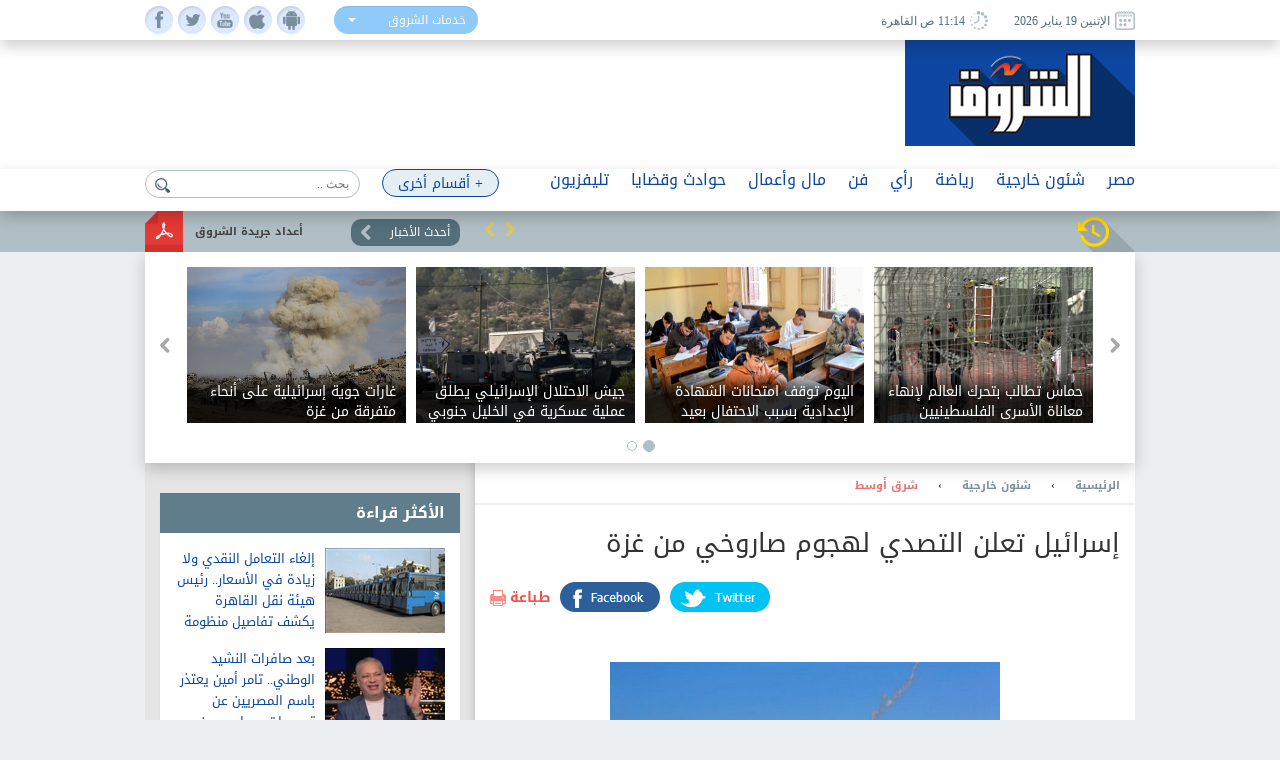

--- FILE ---
content_type: text/html; charset=utf-8
request_url: https://www.shorouknews.com/news/view.aspx?cdate=01122023&id=141a85b1-caaf-4bde-9c6b-0c5bab9c9b29
body_size: 18792
content:


<!DOCTYPE html PUBLIC "-//W3C//DTD XHTML 1.0 Transitional//EN" "http://www.w3.org/TR/xhtml1/DTD/xhtml1-transitional.dtd">
<html xmlns="http://www.w3.org/1999/xhtml" xml:lang="ar-eg" lang="ar-eg">
<head id="Head1"><link id="MetaUrl_Canonical" rel="canonical" href="https://www.shorouknews.com/news/view.aspx?cdate=01122023&amp;id=141a85b1-caaf-4bde-9c6b-0c5bab9c9b29" /><meta content="text/html; charset=utf-8" />

    
    <script async src="https://pagead2.googlesyndication.com/pagead/js/adsbygoogle.js?client=ca-pub-1174047515069954"
     crossorigin="anonymous"></script>

    <script async src="https://pagead2.googlesyndication.com/pagead/js/adsbygoogle.js?client=ca-pub-7072246965452303"
     crossorigin="anonymous"></script>
    


<script type='text/javascript'>
    var googletag = googletag || {};
    googletag.cmd = googletag.cmd || [];
    (function () {
        var gads = document.createElement('script');
        gads.async = true;
        gads.type = 'text/javascript';
        var useSSL = 'https:' == document.location.protocol;
        gads.src = (useSSL ? 'https:' : 'http:') +
          '//www.googletagservices.com/tag/js/gpt.js';
        var node = document.getElementsByTagName('script')[0];
        node.parentNode.insertBefore(gads, node);
    })();
    </script>

    <script type='text/javascript'>
        var popupSlot, popupSlot_Home;
        googletag.cmd.push(function () {

            //Managed by Clip
            googletag.defineSlot('/12740106/Home_Right_Wide_Skyscraper_160x600', [160, 600], 'div-gpt-ad-1451389957496-0').addService(googletag.pubads());
            googletag.defineSlot('/12740106/Home_Left_Wide_Skyscraper_160x600', [160, 600], 'div-gpt-ad-1451389957496-1').addService(googletag.pubads());
            googletag.defineSlot('/12740106/Home_Leaderboard_Top_728x90', [728, 90], 'div-gpt-ad-1451389957496-2').addService(googletag.pubads());
            googletag.defineSlot('/12740106/Home_Inline_Rectangle_300x250', [300, 250], 'div-gpt-ad-1451389957496-3').addService(googletag.pubads());
            googletag.defineSlot('/12740106/Home_bottom_custom_570x300', [570, 300], 'div-gpt-ad-1451389957496-4').addService(googletag.pubads());
            googletag.defineSlot('/12740106/Home_2nd_Inline_Rectangle_300x250', [300, 250], 'div-gpt-ad-1451389957496-5').addService(googletag.pubads());
            googletag.defineSlot('/12740106/All_Sections_Inline_Rectangle_300x250', [300, 250], 'div-gpt-ad-1451405396578-2').addService(googletag.pubads());
            googletag.defineSlot('/12740106/All_Sections_2nd_Inline_Rectangle_300x250', [300, 250], 'div-gpt-ad-1451405396578-0').addService(googletag.pubads());
            googletag.defineSlot('/12740106/All_Sections_Leaderboard_Top_728x90', [728, 90], 'div-gpt-ad-1451405396578-3').addService(googletag.pubads());
            googletag.defineSlot('/12740106/All_Sections_Left_Wide_Skyscraper_160x600', [160, 600], 'div-gpt-ad-1451405396578-4').addService(googletag.pubads());
            googletag.defineSlot('/12740106/All_Sections_Right_Wide_Skyscraper_160x600', [160, 600], 'div-gpt-ad-1451405396578-5').addService(googletag.pubads());
            googletag.defineSlot('/12740106/Shorouknews_Innernews_300x600', [300, 600], 'div-gpt-ad-1470315169849-0').addService(googletag.pubads());
            googletag.defineSlot('/12740106/Shorouknews_MultiSize', [[468, 60], [320, 100], [320, 50], [600, 90]], 'div-gpt-ad-1521454979168-0').addService(googletag.pubads());

            popupSlot_Home = googletag.defineSlot('/12740106/Home_Popup_780x400', [780, 400], 'div-gpt-ad-1451998315035-1').addService(googletag.pubads());
            popupSlot = googletag.defineSlot('/12740106/All_Sections_Popup_780x400', [780, 400], 'div-gpt-ad-1451998315035-0').addService(googletag.pubads());

            //googletag.pubads().enableSingleRequest();
            googletag.pubads().collapseEmptyDivs();

            googletag.pubads().addEventListener('slotRenderEnded', function (event) { slotRenderEnded(event); });

            googletag.enableServices();
        });


    </script>


<!-- Facebook Pixel Code -->
<script>
!function(f,b,e,v,n,t,s)
{if(f.fbq)return;n=f.fbq=function(){n.callMethod?
n.callMethod.apply(n,arguments):n.queue.push(arguments)};
if(!f._fbq)f._fbq=n;n.push=n;n.loaded=!0;n.version='2.0';
n.queue=[];t=b.createElement(e);t.async=!0;
t.src=v;s=b.getElementsByTagName(e)[0];
s.parentNode.insertBefore(t,s)}(window,document,'script',
'https://connect.facebook.net/en_US/fbevents.js');
 fbq('init', '2392364917476331'); 
fbq('track', 'PageView');
</script>
<noscript>
 <img height="1" width="1" src="https://www.facebook.com/tr?id=2392364917476331&ev=PageView&noscript=1"/>
</noscript>
<!-- End Facebook Pixel Code -->

    <title>
	
        إسرائيل تعلن التصدي لهجوم صاروخي من غزة - 
        بوابة الشروق
</title><meta property="fb:pages" content="91753888816" />
    <script src='/_Scripts/_JavaScript/ServiceManager-2.0.js' type="text/javascript"></script>
    <script src='/_Scripts/_JavaScript/jquery.min.js' type="text/javascript"></script>
    <script src='/_Scripts/_JavaScript/bootstrap.min.js' type="text/javascript"></script>
    <script src='/_Scripts/_JavaScript/jquery.hoverImageEnlarge.js' type="text/javascript"></script>
    <script src='/_Scripts/_JavaScript/superfish.js' type="text/javascript"></script>
    <script src="https://cdn.speakol.com/widget/js/speakol-widget-v2.js"></script>
    <script type="text/javascript">
        $(document.body).on('click', '.dropdown-menu li', function (event) {

            var $target = $(event.currentTarget);

            $target.closest('.btn-group')
                .find('[data-bind="label"]').text($target.text())
                .end()
                .children('.dropdown-toggle').dropdown('toggle');

            return false;

        });
    </script>
    <script type="text/javascript">
        (function ($) { //create closure so we can safely use $ as alias for jQuery
            $(document).ready(function () {
                // initialise plugin
                var example = $('#example').superfish({
                    //add options here if required
                });
                // buttons to demonstrate Superfish's public methods
                $('.destroy').on('click', function () {
                    example.superfish('destroy');
                });
                $('.init').on('click', function () {
                    example.superfish();
                });
                $('.open').on('click', function () {
                    example.children('li:first').superfish('show');
                });
                $('.close').on('click', function () {
                    example.children('li:first').superfish('hide');
                });
            });
        })(jQuery);
    </script>
    <meta id="Head_MetaFBCover" property="og:image" content="https://www.shorouknews.com/uploadedimages/Other/original/F190504ARK0003-640x400-635x357-1.jpg"></meta>
    <meta property="og:image:width" content="390" />
    <meta property="og:image:height" content="275" />
    <meta property="fb:app_id" content="300970513306659" />
   
    


    <script type="text/javascript">
        var _sf_startpt = (new Date()).getTime()
    </script>
    
    <div id="fb-root"></div>
    <script>(function (d, s, id) {
                var js, fjs = d.getElementsByTagName(s)[0];
                if (d.getElementById(id)) return;
                js = d.createElement(s); js.id = id;
                js.src = "//connect.facebook.net/ar_AR/sdk.js#xfbml=1&version=v2.6&appId=300970513306659";
                fjs.parentNode.insertBefore(js, fjs);
            }(document, 'script', 'facebook-jssdk'));
    </script>
    
    
    <script src="../_Scripts/_JavaScript/jquery.jcarousel.min.js"></script>
    <script src="../_Scripts/_JavaScript/jcarousel.connected-carousels.js"></script>
    <script src="../_Scripts/_JavaScript/jquery.fancybox.js?x=3"></script>


    <script type="application/ld+json">
    {
      "@context": "https://schema.org",
      "@type": "NewsArticle",
      "headline": 'إسرائيل تعلن التصدي لهجوم صاروخي من غزة',
      "image": [
        'https://www.shorouknews.com/uploadedimages/Other/original/F190504ARK0003-640x400-635x357-1.jpg'
       ],
      "datePublished": '2023-12-01T10:16:22.3000000' ,
      "dateModified": '2023-12-01T10:16:22.3000000',
      "author": [{
          "@type": "Organization",
          "name": 'شرق أوسط',
          "url": 'https://www.shorouknews.com/Politics/arab'
        },
        {
          "@type": "Organization",
          "name": 'شئون خارجية',
          "url": 'https://www.shorouknews.com/Politics'
                 }]
    }
    </script>

    <script type="text/javascript">
        $(document).ready(function () {
            /*
			 *  Simple image gallery. Uses default settings
			 */

            $('.fancybox').fancybox();

            /*
			 *  Different effects
			 */

            // Change title type, overlay closing speed
            $(".fancybox-effects-a").fancybox({
                helpers: {
                    title: {
                        type: 'outside'
                    },
                    overlay: {
                        speedOut: 0
                    }
                }
            });

            // Disable opening and closing animations, change title type
            $(".fancybox-effects-b").fancybox({
                openEffect: 'none',
                closeEffect: 'none',

                helpers: {
                    title: {
                        type: 'over'
                    }
                }
            });

            // Set custom style, close if clicked, change title type and overlay color
            $(".fancybox-effects-c").fancybox({
                wrapCSS: 'fancybox-custom',
                closeClick: true,

                openEffect: 'none',

                helpers: {
                    title: {
                        type: 'inside'
                    },
                    overlay: {
                        css: {
                            'background': 'rgba(238,238,238,0.85)'
                        }
                    }
                }
            });

            // Remove padding, set opening and closing animations, close if clicked and disable overlay
            $(".fancybox-effects-d").fancybox({
                padding: 0,

                openEffect: 'elastic',
                openSpeed: 150,

                closeEffect: 'elastic',
                closeSpeed: 150,

                closeClick: true,

                helpers: {
                    overlay: null
                }
            });

            /*
			 *  Button helper. Disable animations, hide close button, change title type and content
			 */

            $('.fancybox-buttons').fancybox({
                openEffect: 'none',
                closeEffect: 'none',

                prevEffect: 'none',
                nextEffect: 'none',

                closeBtn: false,

                helpers: {
                    title: {
                        type: 'inside'
                    },
                    buttons: {}
                },

                afterLoad: function () {
                    this.title = 'Image ' + (this.index + 1) + ' of ' + this.group.length + (this.title ? ' - ' + this.title : '');
                }
            });


            /*
			 *  Thumbnail helper. Disable animations, hide close button, arrows and slide to next gallery item if clicked
			 */

            $('.fancybox-thumbs').fancybox({
                prevEffect: 'none',
                nextEffect: 'none',

                closeBtn: false,
                arrows: false,
                nextClick: true,

                helpers: {
                    thumbs: {
                        width: 50,
                        height: 50
                    }
                }
            });

            /*
			 *  Media helper. Group items, disable animations, hide arrows, enable media and button helpers.
			*/
            $('.fancybox-media')
                .attr('rel', 'media-gallery')
                .fancybox({
                    openEffect: 'none',
                    closeEffect: 'none',
                    prevEffect: 'none',
                    nextEffect: 'none',

                    arrows: false,
                    helpers: {
                        media: {},
                        buttons: {}
                    }
                });

            /*
			 *  Open manually
			 */

            $("#fancybox-manual-a").click(function () {
                $.fancybox.open('1_b.jpg');
            });

            $("#fancybox-manual-b").click(function () {
                $.fancybox.open({
                    href: 'iframe.html',
                    type: 'iframe',
                    padding: 5
                });
            });

            $("#fancybox-manual-c").click(function () {
                $.fancybox.open([
                    {
                        href: '1_b.jpg',
                        title: 'My title'
                    }, {
                        href: '2_b.jpg',
                        title: '2nd title'
                    }, {
                        href: '3_b.jpg'
                    }
                ], {
                        helpers: {
                            thumbs: {
                                width: 75,
                                height: 50
                            }
                        }
                    });
            });


        });
    </script>
    <style type="text/css">
        .fancybox-custom .fancybox-skin {
            box-shadow: 0 0 50px #222;
        }
    </style>

<meta name="keyWords" /><meta name="description" content="أعلنت إسرائيل، صباح الجمعة، إنها تصدت لهجوم من قطاع غزة، وذلك قبل فترة قصيرة من انتهاء الموعد النهائي لهدنة في غزة.
" /><link href="../App_Themes/Site_Blue/bootstrap.css" type="text/css" rel="stylesheet" /><link href="../App_Themes/Site_Blue/Font/droidarabickufi.css" type="text/css" rel="stylesheet" /><link href="../App_Themes/Site_Blue/main25.css" type="text/css" rel="stylesheet" /><link href="../App_Themes/Site_Blue/reset.css" type="text/css" rel="stylesheet" /></head>
<body>
    <form method="post" action="./view.aspx?cdate=01122023&amp;id=141a85b1-caaf-4bde-9c6b-0c5bab9c9b29" id="form1">
<div class="aspNetHidden">
<input type="hidden" name="__VIEWSTATE" id="__VIEWSTATE" value="Xvht/efRZAp17ni93GsmhYBbGnw1U402QtOYDEZljHnmOsg5QNABPA7E98epv+oI7vILMFfAEv+OmtW+dUqhjalGh9Zqo6Be7BLgXpKShOI=" />
</div>

<div class="aspNetHidden">

	<input type="hidden" name="__VIEWSTATEGENERATOR" id="__VIEWSTATEGENERATOR" value="B69F4D26" />
	<input type="hidden" name="__EVENTTARGET" id="__EVENTTARGET" value="" />
	<input type="hidden" name="__EVENTARGUMENT" id="__EVENTARGUMENT" value="" />
	<input type="hidden" name="__EVENTVALIDATION" id="__EVENTVALIDATION" value="lULnnqJ2uZ3fVvoSK72v1O0UHqOM4UGeXV4B3Se67UAlJFsl0MZchMV1vdpMcjWDXex3ByA1CFD+hg6B+7EvU4jWcRDtNGwsfKvxK4NSDHIPRAn3g3+WzSc5odsDUDVWg9OlUtryuXFnxD9xQGZYOlObOhbo+KHcp6xFAkOtjh4Pxx/Zr1GwR5/VB/mO0xHfIoFy4iLdhsFA8bj2PyuuDA==" />
</div>
    <!-- Start Alexa Certify Javascript -->
    <script type="text/javascript" src="https://d31qbv1cthcecs.cloudfront.net/atrk.js"></script>
    <script type="text/javascript">
        _atrk_opts = { atrk_acct: "RaMVf1a8n5000a", domain: "shorouknews.com" }; atrk();
    </script>
    <noscript>
        <img src="https://d5nxst8fruw4z.cloudfront.net/atrk.gif?account=RaMVf1a8n5000a" style="display: none"
            height="1" width="1" alt="" />
    </noscript>
    <!-- End Alexa Certify Javascript -->
    

    <!-- HEADER -->
    <header>

	    <div class="top">
		    <div class="wrapper">
			    <div class="socialIcons">
				    <ul>
					    <li><a class="fb" href="https://www.facebook.com/shorouknews" target="_blank"> </a></li>
					    <li><a class="tw" href="https://twitter.com/#!/shorouk_news" target="_blank"> </a></li>
					    <li><a class="yt" href="https://www.youtube.com/channel/UCGONWo6kCXGwtyA8SHrHIAw" target="_blank"> </a></li>
                        <li><a class="ios" href="https://itunes.apple.com/us/app/%D8%A7%D9%84%D8%B4%D8%B1%D9%88%D9%82/id1458481490" target="_blank"> </a></li>
                        <li><a class="android" href="https://play.google.com/store/apps/details?id=com.priland.shorouknews" target="_blank"> </a></li>
				    </ul>
			    </div>
			    <div class="servSelect">
				    <div class="btn-group btn-input clearfix">
					    <button type="button" class="dropdown-toggle form-control" data-toggle="dropdown">
						    <span data-bind="label">خدمات الشروق</span> <span class="caret"></span>
					    </button>
					    <ul class="dropdown-menu" role="menu">
                            <li><a href="../currency">أسعار العملات</a></li>
                         
						    <li><a href="../prayertimes">مواقيت الصلاة</a></li>
                            <li><a href="../rss">تلقيمات RSS</a></li>
                            <li><a href="../apps">خدمات الموبايل</a></li>
					    </ul>
				    </div>
			    </div>
                
			    <div class="dateArea">
				    <span>
					    <i><img src="../app_themes/images/date-ico.jpg" alt="" /></i>
					    الإثنين 19 يناير 2026
				    </span>
				    <span>
					    <i><img src="../app_themes/images/clock-ico.jpg" alt="" /></i>
					     11:14 ص  القاهرة</span>
				    
			    </div>
		    </div>
	    </div>
	
	    <div class="middleHeader">
		    <div class="wrapper">
			    <div class="logo">
				    <a href="../">
					    <img src="../app_themes/images/logo.jpg" alt="بوابة الشروق" />
				    </a>
			    </div>
			    <div id="Body_DivAd" class="ad">
                     
<!-- /12740106/All_Sections_Leaderboard_Top_728x90 -->
<div id='div-gpt-ad-1451405396578-3' style='height: 90px; width: 728px;'>
    <script type='text/javascript'>
        googletag.cmd.push(function () { googletag.display('div-gpt-ad-1451405396578-3'); });
    </script>
</div>

			    </div>
			    <div class="clear"></div>
               
		    </div>
	    </div>

        <!-- RAMADAN -->
        <div class="blank">
        </div>
        <!-- RAMADAN -->
         
        <div class="navArea">
		
		    <nav>

			    <ul class="navFirstul">

				    <li class="search">
				     
<script type="text/javascript">
    function clickButton(e, buttonid) {
        //    debugger;
        var bt = document.getElementById(buttonid);
        if (typeof (bt) == 'object') {
            if (navigator.appName.indexOf("Netscape") > -1) {
                if (e.keyCode == 13) {
                    if (bt && typeof (bt.click) == 'undefined') {
                        bt.click = addClickFunction1(bt);
                    }
                }
            }
            if (navigator.appName.indexOf("Microsoft Internet Explorer") > -1) {
                if (event.keyCode == 13) {
                    bt.click();
                    return false;
                }
            }
        }
    }

    function addClickFunction1(bt) {
        //    debugger;
        var result = true;
        if (bt.onclick) result = bt.onclick();
        if (typeof (result) == 'undefined' || result) {
            eval(bt.href);
        }
    }
  
  

</script>
<div id="Body_SearchControl1_Panel1" onkeypress="javascript:return WebForm_FireDefaultButton(event, &#39;Body_SearchControl1_lbtn_Search&#39;)">
	
<div class="search">
    <input type="submit" name="ctl00$ctl00$Body$SearchControl1$lbtn_Search" value="" id="Body_SearchControl1_lbtn_Search" class="searchBtn btn btn-default" aria-label="Left Align" />
    <input name="ctl00$ctl00$Body$SearchControl1$TextBox1" type="text" id="Body_SearchControl1_TextBox1" class="searchBox glyphicon glyphicon-search" placeholder="بحث .." onkeypress="javascript:return clickButton(event,&#39;Body_SearchControl1_lbtn_Search&#39;);" />
    </div>

</div>

				    </li>



          
                



                   <li class="moreNavItem">

                        <ul class="sf-menu" id="example">
                                <li class="moreDropDown">
					                <a class="moreDropDownBtn" href="#" >+ أقسام أخرى</a>

					    <ul>
                             
                                    <li>
								        <a href='/local'>محافظات</a>
                                        
							        </li>
                                 
                                    <li>
								        <a href='/ladies'>مرأة</a>
                                        
							        </li>
                                 
                                    <li>
								        <a href='/variety'>منوعات</a>
                                        <ul id="Body_RptrOtherSections_UlMenu_2">
                                            
                                                       <li><a href='/variety/Internet-Comm'>تكنولوجيا</a></li>
                                                
                                                       <li><a href='/variety/sciences'>علوم</a></li>
                                                
                                                       <li><a href='/variety/Youth-Edu'>شباب وتعليم</a></li>
                                                
                                                       <li><a href='/variety/RostomSt'>9 شارع رستم</a></li>
                                                
                                                       <li><a href='/variety/health'>صحة</a></li>
                                                
                                        </ul>
							        </li>
                                 
                                    <li>
								        <a href='/universities'>جامعات</a>
                                        
							        </li>
                                 
                                    <li>
								        <a href='/people-life'>ألوان الحياة</a>
                                        <ul id="Body_RptrOtherSections_UlMenu_4">
                                            
                                                       <li><a href='/people-life/animals'>حيوانات أليفة</a></li>
                                                
                                                       <li><a href='/people-life/trips'>سفرية وخروجة</a></li>
                                                
                                                       <li><a href='/people-life/history'>تاريخ</a></li>
                                                
                                        </ul>
							        </li>
                                 
                                    <li>
								        <a href='/auto'>سيارات</a>
                                        
							        </li>
                                 
                                    <li>
								        <a href='/Culture'>ثقافة</a>
                                        
							        </li>
                                 
					
                            
                            <li><a href="../galleries" id="Body_A3">صور </a></li>
                            <li><a href="../caricature" id="Body_A4">كاريكاتير </a></li>
                            <li><a href="https://eg.waseet.shorouknews.com/ar/site/cairo/index" id="Body_A2" target="_blank">الوسيط</a></li>
                                       
					    </ul>

    </li>
    </ul>

				    </li>











                    
                                  <li class="dropdown">
                                  	    <a href='/egypt' class="dropdown-toggle disabled" data-toggle="dropdown" role="button" aria-expanded="false">مصر</a>
                                 
                                    	    <ul id="Body_RptrSections_UlMenu_0" class="dropdown-menu" role="menu">
                                                <hr>
                                         <li class="dropDown-innerWithli">
                                              <ul class="dropDown-innerWithColor">

                                                 
                                                  <li class="thumbs">
                                                      <div class="subTop">
                                                             
											                        <a href="/news/view.aspx?cdate=19012026&id=6cf36309-ed83-4b32-bbc2-3e8c8472efb6">
											                         <img id="Body_RptrSections_RptrLatestNews_0_imgNews_0" src="https://www.shorouknews.com/uploadedimages/Other/original/7af51aa5-5398-43ab-8251-5aecac3544bb.jpg" />
												                        <span>انقطاع الكهرباء خلال مؤتمر الشئون الإسلامية.. ووزير الأوقاف يردد النشيد الوطني والحضور يتفاعل</span>
											                        </a>
                                                                
											                        <a href="/news/view.aspx?cdate=19012026&id=e97edb83-e791-4d48-834b-43fc448f3b74">
											                         <img id="Body_RptrSections_RptrLatestNews_0_imgNews_1" src="https://www.shorouknews.com/uploadedimages/Other/original/83698639398739.JPG" />
												                        <span>انطلاق فعاليات المؤتمر الدولي السادس والثلاثين للمجلس الأعلى للشئون الإسلامية</span>
											                        </a>
                                                                
											                        <a href="/news/view.aspx?cdate=19012026&id=a4310cfd-28b7-42a4-9516-c8b6fbda6ace">
											                         <img id="Body_RptrSections_RptrLatestNews_0_imgNews_2" src="https://www.shorouknews.com/uploadedimages/Other/original/b149bee1-8717-4917-ace5-2ba90f8ca581.jpg" />
												                        <span>وزيرة التنمية المحلية: مرور ميداني للجنة الحوكمة والمحال العامة بالوزارة على أحياء ومراكز 3 محافظات</span>
											                        </a>
                                                                
											                        <a href="/news/view.aspx?cdate=19012026&id=e9eda91a-f96f-47aa-8d6e-1011e3fa5459">
											                         <img id="Body_RptrSections_RptrLatestNews_0_imgNews_3" src="https://www.shorouknews.com/uploadedimages/Other/original/%d8%a7%d9%84%d9%88%d8%b7%d9%86%d9%8a%d8%a9%20%d9%84%d9%84%d8%a5%d8%b9%d9%84%d8%a7%d9%851111111111.jpg" />
												                        <span>التنظيم والإدارة والوطنية للإعلام يبحثان التكامل المؤسسي وتطوير آليات العمل</span>
											                        </a>
                                                                
                                                          <div class="clear"></div>
                                                          </div>
                                                      
                                                      </li>
                                                </ul>
                                            </li>
                                        </ul>
                                    </li>
                                
                                  <li class="dropdown">
                                  	    <a href='/Politics' class="dropdown-toggle disabled" data-toggle="dropdown" role="button" aria-expanded="false">شئون خارجية</a>
                                 
                                    	    <ul id="Body_RptrSections_UlMenu_1" class="dropdown-menu" role="menu">
                                                <hr>
                                         <li class="dropDown-innerWithli">
                                              <ul class="dropDown-innerWithColor">

                                                 <li id="Body_RptrSections_LiSubSections_1" class="subSections">
									                <ul>
                                                        
                                                                <li class="subSectionsItem">
                                                                    <h2>
                                                                        <a href='/Politics/arab'>
                                                                            شرق أوسط</a>
                                                                    </h2>
                                                                </li>
                                                            
                                                                <li class="subSectionsItem">
                                                                    <h2>
                                                                        <a href='/Politics/world'>
                                                                            العالم</a>
                                                                    </h2>
                                                                </li>
                                                            
                                                    </ul>
                                                        </li>
                                                  <li class="thumbs">
                                                      <div class="subTop">
                                                             
											                        <a href="/news/view.aspx?cdate=19012026&id=a35007c7-8bfd-41df-9840-769209c0321f">
											                         <img id="Body_RptrSections_RptrLatestNews_1_imgNews_0" src="https://www.shorouknews.com/uploadedimages/Box/original/%d8%b2%d9%84%d8%b2%d8%a7%d9%84%20%d8%a8%d9%82%d9%88%d8%a9%205.8%20%d8%af%d8%b1%d8%ac%d8%a9%20%d9%8a%d8%b6%d8%b1%d8%a8%20%d8%a7%d9%84%d8%b9%d8%a7%d8%b5%d9%85%d8%a9%20%d8%a7%d9%84%d8%a8%d8%a7%d9%83%d8%b3%d8%aa%d8%a7%d9%86%d9%8a%d8%a9.jpg" />
												                        <span>زلزال بقوة 5.8 درجة يضرب العاصمة الباكستانية</span>
											                        </a>
                                                                
											                        <a href="/news/view.aspx?cdate=19012026&id=d43b2199-cf3e-416a-81d3-a5e85b49893c">
											                         <img id="Body_RptrSections_RptrLatestNews_1_imgNews_1" src="https://www.shorouknews.com/uploadedimages/Box/original/%d8%ad%d8%b1%d9%8a%d9%82%20%d9%87%d8%a7%d8%a6%d9%84%20%d9%8a%d8%af%d9%85%d8%b1%20%d9%85%d8%b5%d9%86%d8%b9%d8%a7%20%d9%84%d9%84%d8%a8%d9%84%d8%a7%d8%b3%d8%aa%d9%8a%d9%83.jpg" />
												                        <span>اليونان.. حريق هائل يدمر مصنعا للبلاستيك بضواحي أثينا</span>
											                        </a>
                                                                
											                        <a href="/news/view.aspx?cdate=19012026&id=99425237-0f24-4929-be94-30cd2df8e9a7">
											                         <img id="Body_RptrSections_RptrLatestNews_1_imgNews_2" src="https://www.shorouknews.com/uploadedimages/Box/original/%d8%a7%d9%84%d8%b5%d9%8a%d9%86%20%d8%aa%d8%b9%d8%b2%d8%b2%20%d8%a5%d8%ac%d8%b1%d8%a7%d8%a1%d8%a7%d8%aa%20%d8%a7%d9%84%d8%b7%d9%88%d8%a7%d8%b1%d8%a6%20%d9%84%d9%85%d9%88%d8%a7%d8%ac%d9%87%d8%a9%20%d9%85%d9%88%d8%ac%d8%a9%20%d8%a8%d8%b1%d8%af%20%d9%88%d8%ab%d9%84%d9%88%d8%ac%20%d8%b4%d8%af%d9%8a%d8%af%d8%a9.jpg" />
												                        <span>الصين تعزز إجراءات الطوارئ لمواجهة موجة برد وثلوج شديدة</span>
											                        </a>
                                                                
                                                          <div class="clear"></div>
                                                          </div>
                                                      
                                                      </li>
                                                </ul>
                                            </li>
                                        </ul>
                                    </li>
                                
                                  <li class="dropdown">
                                  	    <a href='/sports' class="dropdown-toggle disabled" data-toggle="dropdown" role="button" aria-expanded="false">رياضة</a>
                                 
                                    	    <ul id="Body_RptrSections_UlMenu_2" class="dropdown-menu" role="menu">
                                                <hr>
                                         <li class="dropDown-innerWithli">
                                              <ul class="dropDown-innerWithColor">

                                                 <li id="Body_RptrSections_LiSubSections_2" class="subSections">
									                <ul>
                                                        
                                                                <li class="subSectionsItem">
                                                                    <h2>
                                                                        <a href='/sports/local-sports'>
                                                                            رياضة محلية</a>
                                                                    </h2>
                                                                </li>
                                                            
                                                                <li class="subSectionsItem">
                                                                    <h2>
                                                                        <a href='/sports/international'>
                                                                            رياضة عالمية</a>
                                                                    </h2>
                                                                </li>
                                                            
                                                    </ul>
                                                        </li>
                                                  <li class="thumbs">
                                                      <div class="subTop">
                                                             
											                        <a href="/news/view.aspx?cdate=19012026&id=7037aea9-f9a1-4592-8d41-010e148325f5">
											                         <img id="Body_RptrSections_RptrLatestNews_2_imgNews_0" src="https://www.shorouknews.com/uploadedimages/Sections/Sports/original/f8da6360-f4c2-11f0-855b-4742cfc0c0d2.jpg" />
												                        <span>حارس السنغال: 50 سنة انتظار تنفي فكرة تعمد دياز إهدار ركلة الجزاء في النهائي</span>
											                        </a>
                                                                
											                        <a href="/news/view.aspx?cdate=19012026&id=055aeebb-161c-44f7-9baf-3b0272badd45">
											                         <img id="Body_RptrSections_RptrLatestNews_2_imgNews_1" src="https://www.shorouknews.com/uploadedimages/Sections/Sports/original/%d8%aa%d9%84%d9%86%d8%aa%d9%86%d9%85.jpg" />
												                        <span>فليك ينتقد التحكيم بعد سقوط برشلونة: هناك خلل واضح في التواصل مع الحكام</span>
											                        </a>
                                                                
											                        <a href="/news/view.aspx?cdate=19012026&id=307c3e4e-893d-4204-9dfb-e818f8893ff3">
											                         <img id="Body_RptrSections_RptrLatestNews_2_imgNews_2" src="https://www.shorouknews.com/uploadedimages/Sections/Sports/original/746eruufgjhddghh.JPG" />
												                        <span>كوليبالي: ماني هو القائد الحقيقي واستحق لحظة رفع الكأس</span>
											                        </a>
                                                                
                                                          <div class="clear"></div>
                                                          </div>
                                                      
                                                      </li>
                                                </ul>
                                            </li>
                                        </ul>
                                    </li>
                                
                                  <li class="dropdown">
                                  	    <a href='/columns' class="dropdown-toggle disabled" data-toggle="dropdown" role="button" aria-expanded="false">رأي</a>
                                 
                                    	    
                                    </li>
                                
                                  <li class="dropdown">
                                  	    <a href='/art' class="dropdown-toggle disabled" data-toggle="dropdown" role="button" aria-expanded="false">فن</a>
                                 
                                    	    <ul id="Body_RptrSections_UlMenu_4" class="dropdown-menu" role="menu">
                                                <hr>
                                         <li class="dropDown-innerWithli">
                                              <ul class="dropDown-innerWithColor">

                                                 
                                                  <li class="thumbs">
                                                      <div class="subTop">
                                                             
											                        <a href="/news/view.aspx?cdate=19012026&id=17d69916-8e20-4823-8e5b-33638dec9a40">
											                         <img id="Body_RptrSections_RptrLatestNews_4_imgNews_0" src="https://www.shorouknews.com/uploadedimages/Sections/ART/original/aec01df7-3726-4f1a-bbca-0f2fb3cb8d08.jpg" />
												                        <span>رئيس المهرجان القومي للسينما: نعود بعد 3 سنوات توقف.. وسنعرض الأفلام في 8 محافظات</span>
											                        </a>
                                                                
											                        <a href="/news/view.aspx?cdate=18012026&id=34b7d34f-001e-4be3-b507-61d3b6589d60">
											                         <img id="Body_RptrSections_RptrLatestNews_4_imgNews_1" src="https://www.shorouknews.com/uploadedimages/Other/original/3%d9%8a2%d8%b6%d9%8a3%d8%a83%d8%a82323.JPG" />
												                        <span>فيديو.. فاروق حسني: تركي آل الشيخ رجل ودود ومؤثر عاطفيا</span>
											                        </a>
                                                                
											                        <a href="/news/view.aspx?cdate=18012026&id=e7f8fd6a-84ce-4315-be9a-e093d24cb256">
											                         <img id="Body_RptrSections_RptrLatestNews_4_imgNews_2" src="https://www.shorouknews.com/uploadedimages/Other/original/4d480a0c-b4fb-47a1-83c7-8f83de0d0f333333e2.jpg" />
												                        <span>بعد توقف 3 سنوات.. الثقافة تعلن رسميا عودة المهرجان القومي للسينما المصرية مع يوبيله الفضي</span>
											                        </a>
                                                                
											                        <a href="/news/view.aspx?cdate=18012026&id=b3c74158-f4d9-4f01-86d2-c4e148e4fb23">
											                         <img id="Body_RptrSections_RptrLatestNews_4_imgNews_3" src="https://www.shorouknews.com/uploadedimages/Box/original/%d9%85%d8%b9%d8%b1%d8%b6%20%d8%a3%d8%ad%d9%84%d8%a7%d9%85%20%d9%85%d8%a4%d8%ac%d9%84%d8%a9%20%d9%8a%d9%88%d8%ab%d9%82%20%d9%84%d8%ad%d8%b8%d8%a7%d8%aa%20%d9%85%d9%86%20%d8%a7%d9%84%d8%ad%d9%8a%d8%a7%d8%a9%20%d9%81%d9%8a%20%d8%b5%d9%84%d8%a7%d8%ad%20%d8%b7%d8%a7%d9%87%d8%b1%20%d9%85%d9%86%2020%20%d9%88%d8%ad%d8%aa%d9%89%20%d9%86%d9%87%d8%a7%d9%8a%d8%a9%20%d9%8a%d9%86%d8%a7%d9%8a%d8%b1.jpg" />
												                        <span>معرض أحلام مؤجلة يوثق لحظات من الحياة في صلاح طاهر من 20 وحتى نهاية يناير</span>
											                        </a>
                                                                
                                                          <div class="clear"></div>
                                                          </div>
                                                      
                                                      </li>
                                                </ul>
                                            </li>
                                        </ul>
                                    </li>
                                
                                  <li class="dropdown">
                                  	    <a href='/Economy' class="dropdown-toggle disabled" data-toggle="dropdown" role="button" aria-expanded="false">مال وأعمال</a>
                                 
                                    	    <ul id="Body_RptrSections_UlMenu_5" class="dropdown-menu" role="menu">
                                                <hr>
                                         <li class="dropDown-innerWithli">
                                              <ul class="dropDown-innerWithColor">

                                                 <li id="Body_RptrSections_LiSubSections_5" class="subSections">
									                <ul>
                                                        
                                                                <li class="subSectionsItem">
                                                                    <h2>
                                                                        <a href='/Economy/business'>
                                                                            أعمال</a>
                                                                    </h2>
                                                                </li>
                                                            
                                                                <li class="subSectionsItem">
                                                                    <h2>
                                                                        <a href='/Economy/citizines'>
                                                                            مواطن</a>
                                                                    </h2>
                                                                </li>
                                                            
                                                    </ul>
                                                        </li>
                                                  <li class="thumbs">
                                                      <div class="subTop">
                                                             
											                        <a href="/news/view.aspx?cdate=19012026&id=3c0d22bd-73fa-43db-b116-e3af991b5149">
											                         <img id="Body_RptrSections_RptrLatestNews_5_imgNews_0" src="https://www.shorouknews.com/uploadedimages/Other/original/Screenshot%202024-03-20%20140419.jpg" />
												                        <span>19 يناير 2026.. مؤشرات البورصة تواصل الارتفاع خلال تعاملات اليوم </span>
											                        </a>
                                                                
											                        <a href="/news/view.aspx?cdate=19012026&id=628ef0f6-07aa-4dac-83bc-759517ec4c3b">
											                         <img id="Body_RptrSections_RptrLatestNews_5_imgNews_1" src="https://www.shorouknews.com/uploadedimages/Other/original/011fcc3f-0381-4553-9c6d-2a0947d28352.jpg" />
												                        <span>مصر توقع مع البنك الأفريقي للتنمية المرحلة الثانية من برنامج تنمية القطاع الخاص والتنوع الاقتصادي </span>
											                        </a>
                                                                
											                        <a href="/news/view.aspx?cdate=19012026&id=1b45b7b2-fc9a-405c-b4f0-3853d3c0f2a4">
											                         <img id="Body_RptrSections_RptrLatestNews_5_imgNews_2" src="https://www.shorouknews.com/uploadedimages/Other/original/1783923828464202601191016551655.jpg" />
												                        <span>أول تعليق من شركة فوري بعد إلغاء هيئة السكك الحديد التعاقد معها</span>
											                        </a>
                                                                
                                                          <div class="clear"></div>
                                                          </div>
                                                      
                                                      </li>
                                                </ul>
                                            </li>
                                        </ul>
                                    </li>
                                
                                  <li class="dropdown">
                                  	    <a href='/accidents' class="dropdown-toggle disabled" data-toggle="dropdown" role="button" aria-expanded="false">حوادث وقضايا</a>
                                 
                                    	    <ul id="Body_RptrSections_UlMenu_6" class="dropdown-menu" role="menu">
                                                <hr>
                                         <li class="dropDown-innerWithli">
                                              <ul class="dropDown-innerWithColor">

                                                 
                                                  <li class="thumbs">
                                                      <div class="subTop">
                                                             
											                        <a href="/news/view.aspx?cdate=19012026&id=f5b3aa15-3955-4a39-b057-b717c6edffa5">
											                         <img id="Body_RptrSections_RptrLatestNews_6_imgNews_0" src="https://www.shorouknews.com/uploadedimages/Other/original/%d9%86%d9%85%d8%ae%d8%ad%d8%ad%d8%ad%d8%ad%d8%ad%d8%ad%d8%ad%d8%ad%d8%ad%d8%ad%d8%ad%d8%ad%d8%ad%d8%ad%d8%ad%d8%ad%d8%ad%d8%ad%d8%ad%d8%ad%d8%ad%d8%ad%d8%ad%d8%ad%d8%ad%d8%ad%d8%ad%d8%ad%d8%ad%d8%ad%d8%ad%d8%ad%d8%ad%d8%ad%d8%ad%d8%ad%d8%ad.JPG" />
												                        <span>مصرع سيدة وإصابة 5 آخرين في تصادم ميكروباص مع ملاكي بطريق القصير- مرسى علم</span>
											                        </a>
                                                                
											                        <a href="/news/view.aspx?cdate=19012026&id=32e78f0e-cf30-44e5-ac0a-6cfbcc470e9c">
											                         <img id="Body_RptrSections_RptrLatestNews_6_imgNews_1" src="https://www.shorouknews.com/uploadedimages/Other/original/13383747.jpg" />
												                        <span>إصابة 4 أشخاص في حادث انقلاب ميكروباص بطريق أسيوط الصحراوي الغربي بالفيوم</span>
											                        </a>
                                                                
											                        <a href="/news/view.aspx?cdate=19012026&id=68905fa8-7056-4c0d-a7ab-5624b99b9ae6">
											                         <img id="Body_RptrSections_RptrLatestNews_6_imgNews_2" src="https://www.shorouknews.com/uploadedimages/Sections/Egypt/original/Capture87456789078%d8%b9%d9%87%d9%87%d8%ae%d8%ae%d9%83.JPG" />
												                        <span>مساعد وزير التضامن يكشف تفاصيل الاستغلال الجنسي لـ 4 من أبناء دار أيتام مصر الجديدة: لا ندفن رؤوسنا في الرمال</span>
											                        </a>
                                                                
											                        <a href="/news/view.aspx?cdate=19012026&id=ff409c6a-6102-4b14-b560-61b060d0db19">
											                         <img id="Body_RptrSections_RptrLatestNews_6_imgNews_3" src="https://www.shorouknews.com/uploadedimages/Other/original/13383747.jpg" />
												                        <span>بعد وفاة 5 أشقاء بسبب تسرب غاز.. مؤسس المركز القومي للسموم: التهوية رقم واحد</span>
											                        </a>
                                                                
                                                          <div class="clear"></div>
                                                          </div>
                                                      
                                                      </li>
                                                </ul>
                                            </li>
                                        </ul>
                                    </li>
                                
                                  <li class="dropdown">
                                  	    <a href='/tv' class="dropdown-toggle disabled" data-toggle="dropdown" role="button" aria-expanded="false">تليفزيون</a>
                                 
                                    	    <ul id="Body_RptrSections_UlMenu_7" class="dropdown-menu" role="menu">
                                                <hr>
                                         <li class="dropDown-innerWithli">
                                              <ul class="dropDown-innerWithColor">

                                                 
                                                  <li class="thumbs">
                                                      <div class="subTop">
                                                             
											                        <a href="/news/view.aspx?cdate=19012026&id=4f24593f-6ef0-4d0e-93ea-a2d7ef9ad4c9">
											                         <img id="Body_RptrSections_RptrLatestNews_7_imgNews_0" src="https://www.shorouknews.com/uploadedimages/Other/original/1352278000000542.jpg" />
												                        <span>محمد علي خير: لقمة العيش بقت هم المواطن.. ولازم نقول الحقيقة بدون بيع الوهم</span>
											                        </a>
                                                                
											                        <a href="/news/view.aspx?cdate=19012026&id=69c9023d-2c75-4c8c-af11-78dd09cca1bc">
											                         <img id="Body_RptrSections_RptrLatestNews_7_imgNews_1" src="https://www.shorouknews.com/uploadedimages/Sections/Egypt/original/%d8%b9%d9%85%d8%b1%d9%88%20%d8%a3%d8%af%d9%8a%d8%a8.jpg" />
												                        <span>عمرو أديب عن مناوشات ركلة جزاء المغرب الضائعة أمام السنغال: كل ملاعيب شيحة اتعملت </span>
											                        </a>
                                                                
											                        <a href="/news/view.aspx?cdate=18012026&id=fd305af4-7191-40c1-ad48-58c3f3f8482f">
											                         <img id="Body_RptrSections_RptrLatestNews_7_imgNews_2" src="https://www.shorouknews.com/uploadedimages/Other/original/%d8%ab%d8%a833%d9%8a3%d9%82323%d9%8a.JPG" />
												                        <span>لميس الحديدي عن أحداث مباراة السنغال والمغرب: النهائي قلب عك خالص</span>
											                        </a>
                                                                
											                        <a href="/news/view.aspx?cdate=18012026&id=cb98c397-0fc2-4dd2-8ada-c1c8ea793360">
											                         <img id="Body_RptrSections_RptrLatestNews_7_imgNews_3" src="https://www.shorouknews.com/uploadedimages/Other/original/4fr4f4t55555.JPG" />
												                        <span>عمرو أديب ساخرًا بعد أحداث مباراة المغرب والسنغال: الحمد لله إننا مش النهائي</span>
											                        </a>
                                                                
                                                          <div class="clear"></div>
                                                          </div>
                                                      
                                                      </li>
                                                </ul>
                                            </li>
                                        </ul>
                                    </li>
                                

			    </ul>
				

				
			

		    </nav>

	    </div>

	    <div class="tickerArea">
		    <div class="wrapper"> 
			
		    <div class="tickerMain">
                        <div class="ticker">
                            <div id="carousel-ticker" class="carousel slide" data-ride="carousel">
                                <!-- Wrapper for slides -->
                                <div class="carousel-inner" role="listbox">

                                    

                                </div>
                            </div>
                            <!-- Controls -->
                            <a class="left carousel-control" href="#carousel-ticker" role="button" data-slide="prev">
                                <img src='/app_themes/images/yellowArrow-l-ico.png' alt="">
                            </a>
                            <a class="right carousel-control" href="#carousel-ticker" role="button" data-slide="next">
                                <img src='/app_themes/images/yellowArrow-r-ico.png' alt="">
                            </a>
                        </div>
                    </div>

			    <a href="../pdf" class="pdf">أعداد جريدة الشروق</a>
		
	
			    <div class="latestNewsBtn">
				    <a href="../news">أحدث الأخبار</a>
			    </div>
			
		    </div>
	    </div>

           

    </header>
    <!-- HEADER -->


    <div id="Body_Div1" class="wrapper">
        
<script type="text/javascript">
    var adDivID = "div-gpt-ad-1451998315035-0";

    function slotRenderEnded(event) {
        if (event.slot === popupSlot) {
            if (event.isEmpty)
                $("#adPopup").attr("class", "hideAd");
            else {
                var status = $('#' + adDivID).css("display");
                if (status != 'none') {
                    $("#adPopup").attr("class", "showAd");
                    setTimeout(function () {
                        $("#adPopup").attr("class", "hideAd");
                    }, 22000);
                    $(".showAd .close").click(function () {
                        $("#adPopup").attr("class", "hideAd");
                    });
                }
            }
        }
    }
</script>
<div id="adPopup" class="hideAd">
    <div class="close">
    </div>
   <!-- /12740106/All_Sections_Popup_780x400 -->
<div id='div-gpt-ad-1451998315035-0' style='height:400px; width:780px;'>
<script type='text/javascript'>
    googletag.cmd.push(function () { googletag.display('div-gpt-ad-1451998315035-0'); });
</script>
</div>
</div>

        
<div class="shorouknews_TakeOver_left">
  <!-- /12740106/All_Sections_Left_Wide_Skyscraper_160x600 -->
<div id='div-gpt-ad-1451405396578-4' style='height:600px; width:160px;'>
<script type='text/javascript'>
    googletag.cmd.push(function () { googletag.display('div-gpt-ad-1451405396578-4'); });
</script>
</div>
</div>

        
<div class="shorouknews_TakeOver_right">
   <!-- /12740106/All_Sections_Right_Wide_Skyscraper_160x600 -->
<div id='div-gpt-ad-1451405396578-5' style='height:600px; width:160px;'>
<script type='text/javascript'>
    googletag.cmd.push(function () { googletag.display('div-gpt-ad-1451405396578-5'); });
</script>
</div>
</div>

        
        
    <div id="Body_Body_DivTrackCode">
    </div>

    <div class="container">
        <div class="topHotNews">
            <div id="carousel-example-generic" class="carousel slide" data-ride="carousel">
                <!-- Indicators -->
                <ol class="carousel-indicators">
                    
                            <li data-target="#carousel-example-generic" data-slide-to='0' class='active'></li>
                        
                            <li data-target="#carousel-example-generic" data-slide-to='1' class=''></li>
                        
                </ol>

                <!-- Wrapper for slides -->
                <div class="carousel-inner" role="listbox">
                    
                            <div class='item active'><ul class='carouThumbs'>
                            <li>
                                <a href='/news/view.aspx?cdate=19012026&id=b8beed68-f791-409a-8404-8847150b5f75'>
                                    <img src='https://www.shorouknews.com/uploadedimages/Other/original/نادي الأسير الفلسطيني ينشر قائمة الدفعة الثالثة المرتقب الإفراج عنها من سجون الاحتلال.jpg'
                                        title='' alt='' width="170"
                                        height="120" />
                                    <span>حماس تطالب بتحرك العالم لإنهاء معاناة الأسرى الفلسطينيين بسجون الاحتلال</span>
                                </a>
                            </li>
                            
                        
                            
                            <li>
                                <a href='/news/view.aspx?cdate=19012026&id=8a4bee6b-a603-4d23-90ee-20b822a41acf'>
                                    <img src='https://www.shorouknews.com/uploadedimages/Other/original/تعععليم الغربية.jpg'
                                        title='' alt='' width="170"
                                        height="120" />
                                    <span>اليوم توقف امتحانات الشهادة الإعدادية بسبب الاحتفال بعيد الغطاس</span>
                                </a>
                            </li>
                            
                        
                            
                            <li>
                                <a href='/news/view.aspx?cdate=19012026&id=df0f0f81-5bcb-4f10-b546-b8c3860a5cba'>
                                    <img src='https://www.shorouknews.com/uploadedimages/Other/original/27872685626.JPG'
                                        title='' alt='' width="170"
                                        height="120" />
                                    <span>جيش الاحتلال الإسرائيلي يطلق عملية عسكرية في الخليل جنوبي الضفة</span>
                                </a>
                            </li>
                            
                        
                            
                            <li>
                                <a href='/news/view.aspx?cdate=19012026&id=7ae7110a-a4fe-4b8d-b56c-755bd7a0d1c6'>
                                    <img src='https://www.shorouknews.com/uploadedimages/Other/original/1766130865131-4u9cfr-c7194a64b5c1f7ad8d796126ec42a5e8834e9cd22829074657d6e3fa8f496a3e.jpg'
                                        title='' alt='' width="170"
                                        height="120" />
                                    <span>غارات جوية إسرائيلية على أنحاء متفرقة من غزة</span>
                                </a>
                            </li>
                            </ul></div>
                        
                            <div class='item'><ul class='carouThumbs'>
                            <li>
                                <a href='/news/view.aspx?cdate=19012026&id=b7856a1b-d351-49b7-9402-b9e29b2b1640'>
                                    <img src='https://www.shorouknews.com/uploadedimages/Other/original/مارك روته.JPG'
                                        title='' alt='' width="170"
                                        height="120" />
                                    <span>مارك روته يلتقي بوزراء من جرينلاند والدنمارك بسبب الخلاف مع واشنطن</span>
                                </a>
                            </li>
                            
                        
                            
                            <li>
                                <a href='/news/view.aspx?cdate=19012026&id=a534425a-4e87-4a9b-94d0-d7fa879c41d6'>
                                    <img src='https://www.shorouknews.com/uploadedimages/Sections/Egypt/original/Uيييييييبببببببببببيييييييييntitled.jpg'
                                        title='رضا بهلوي' alt='رضا بهلوي' width="170"
                                        height="120" />
                                    <span>رضا بهلوي: الشعب دعاني للقيادة.. وسأعود إلى إيران </span>
                                </a>
                            </li>
                            
                        
                            
                            <li>
                                <a href='/news/view.aspx?cdate=19012026&id=f0beb327-b1dc-41d0-8212-b731a5301817'>
                                    <img src='https://www.shorouknews.com/uploadedimages/Sections/Politics/Arabic Press/original/4444444444444444444444444444444.jpg'
                                        title='' alt='' width="170"
                                        height="120" />
                                    <span>أوكسفام: ثروات المليارديرات حول العالم قفزت بنسبة 80% منذ عام 2020 </span>
                                </a>
                            </li>
                            
                        
                            
                            <li>
                                <a href='/news/view.aspx?cdate=19012026&id=631600c9-a907-4bf1-8706-7a2294c4ba21'>
                                    <img src='https://www.shorouknews.com/uploadedimages/Other/original/89-989754.JPG'
                                        title='' alt='' width="170"
                                        height="120" />
                                    <span>مستشار وزير التموين السابق: توقعات بوصول أوقية الذهب 5000 دولار بنهاية يناير الجاري</span>
                                </a>
                            </li>
                            </ul></div>
                        
                </div>

                <!-- Controls -->
                <a class="left carousel-control" href="#carousel-example-generic" role="button" data-slide="prev">
                    <img src="../app_themes/images/greyArrow-l-ico.png" alt="">
                </a>
                <a class="right carousel-control" href="#carousel-example-generic" role="button" data-slide="next">
                    <img src="../app_themes/images/greyArrow-r-ico.png" alt="">
                </a>
            </div>
        </div>

        <div class="leftArea">

            <div class="leftSep"></div>

            <div class="adMain">
                <div class="ad">
                    
<div class="adSquare">
    <!-- /12740106/All_Sections_Inline_Rectangle_300x250 -->
<div id='div-gpt-ad-1451405396578-2' style='height:250px; width:300px;'>
<script type='text/javascript'>
    googletag.cmd.push(function () { googletag.display('div-gpt-ad-1451405396578-2'); });
</script>
</div>
</div>



                </div>
            </div>
            <blockquote id="Body_Body_MostReadNews_Bq_MostViewed">
       <div class="title">
                    <h1>الأكثر قراءة
                    </h1>
                </div>
                <div class="content">
                    <ul class="leftAreaList">
                        
                                <li>
                                    <div class="image">
                                        <a href="/news/view.aspx?cdate=18012026&id=8a1c45c6-d3ab-4591-8528-1f85fbd55052">
                                            <img id="Body_Body_MostReadNews_RptrMostviewed_imgNews_0" src="https://www.shorouknews.com/uploadedimages/Other/thumb/elaosboa84921-1.jpg" />
                                        </a>
                                    </div>
                                    <div class="text lineHeight">
                                        <a href="/news/view.aspx?cdate=18012026&id=8a1c45c6-d3ab-4591-8528-1f85fbd55052">إلغاء التعامل النقدي ولا زيادة في الأسعار.. رئيس هيئة نقل القاهرة يكشف تفاصيل منظومة التذكرة الإلكترونية </a>
                                    </div>
                                    <div class="clear"></div>
                                </li>
                            
                                <li>
                                    <div class="image">
                                        <a href="/news/view.aspx?cdate=18012026&id=df821361-eaed-4a31-9ca9-a4a95a0041d4">
                                            <img id="Body_Body_MostReadNews_RptrMostviewed_imgNews_1" src="https://www.shorouknews.com/uploadedimages/Other/thumb/Screenshot%202023-12-26%20214038.jpg" />
                                        </a>
                                    </div>
                                    <div class="text lineHeight">
                                        <a href="/news/view.aspx?cdate=18012026&id=df821361-eaed-4a31-9ca9-a4a95a0041d4">بعد صافرات النشيد الوطني.. تامر أمين يعتذر باسم المصريين عن تصريحات حسام حسن: حقكم علينا يا مغاربة</a>
                                    </div>
                                    <div class="clear"></div>
                                </li>
                            
                                <li>
                                    <div class="image">
                                        <a href="/news/view.aspx?cdate=18012026&id=aafd1786-94ca-4002-a725-b83017c1bb3a">
                                            <img id="Body_Body_MostReadNews_RptrMostviewed_imgNews_2" src="https://www.shorouknews.com/uploadedimages/Sections/Egypt/thumb/Capture987654357890856432409-%d9%81%d9%82%d9%81%d8%ba%d8%b9%d9%87%d9%86%d9%85%d9%83%d8%b7.JPG" />
                                        </a>
                                    </div>
                                    <div class="text lineHeight">
                                        <a href="/news/view.aspx?cdate=18012026&id=aafd1786-94ca-4002-a725-b83017c1bb3a">فيديو.. عمرو أديب يعلق على انفصاله عن لميس الحديدي: مالكوش دعوة بحياتي</a>
                                    </div>
                                    <div class="clear"></div>
                                </li>
                            
                                <li>
                                    <div class="image">
                                        <a href="/news/view.aspx?cdate=18012026&id=cd75e54d-a1fa-4d0d-8bd3-52b651d3f7e0">
                                            <img id="Body_Body_MostReadNews_RptrMostviewed_imgNews_3" src="https://www.shorouknews.com/uploadedimages/Sections/Egypt/thumb/elaosboa60213787878787878787878787878787878780.jpg" />
                                        </a>
                                    </div>
                                    <div class="text lineHeight">
                                        <a href="/news/view.aspx?cdate=18012026&id=cd75e54d-a1fa-4d0d-8bd3-52b651d3f7e0">المحكمة الدستورية العليا تحسم اليوم الأحد اختصاص رئيس هيئة الدواء بتعديل جداول المخدرات</a>
                                    </div>
                                    <div class="clear"></div>
                                </li>
                            
                    </ul>
                </div>
    </blockquote>
            <blockquote id="Body_Body_Speakol_Left_Bq_MostViewed">
       <div class="title">
                    <h1>قد يعجبك أيضا
                    </h1>
                </div>
                <div class="content">
                    
                    <div class="speakol-widget" id="sp-wi-1213">
                        <script>
                            (spksdk = window.spksdk || []).push({
                                widget_id: "wi-1213",
                                element: "sp-wi-1213"
                            });
                        </script>
                    </div>
                    
                </div>
    </blockquote>

            <div class="adMain">
                <div class="ad">
                    
<!-- /12740106/Shorouknews_Innernews_300x600 -->
<div id='div-gpt-ad-1470315169849-0' style='height: 600px; width: 300px;'>
    <script>
        googletag.cmd.push(function () { googletag.display('div-gpt-ad-1470315169849-0'); });
    </script>
</div>

                </div>
            </div>
            <blockquote>
                <div id="Body_Body_Poll1_DivPollResult" style="display: none">
</div>

<div id="Body_Body_Poll1_DivVote">
    <div class="title">
        <h1>شارك برأيك</h1>
    </div>
    <div class="content voteContent">
        <strong>
            هل تؤيد استمرار حسام حسن في الإدارة الفنية للمنتخب؟</strong>

        <table id="Body_Body_Poll1_RblAnswers">
	<tr>
		<td><input id="Body_Body_Poll1_RblAnswers_0" type="radio" name="ctl00$ctl00$Body$Body$Poll1$RblAnswers" value="b02ab9ae-5b50-4318-b07a-d4c32c9a8fca" /><label for="Body_Body_Poll1_RblAnswers_0">نعم</label></td>
	</tr><tr>
		<td><input id="Body_Body_Poll1_RblAnswers_1" type="radio" name="ctl00$ctl00$Body$Body$Poll1$RblAnswers" value="f8268477-79f4-4053-8639-7e9cce5398fe" /><label for="Body_Body_Poll1_RblAnswers_1">لا</label></td>
	</tr>
</table>
         <div class="voteActions">
        <a class="results" href="javascript:void(0)" onclick="result()">النتـائـج</a>
        <a class="vote" href="javascript:void(0)" onclick="vote()">تصويت</a>
    </div>
        <div class="clear"></div>
    </div>


   

</div>


<script type="text/javascript" language="javascript">
    function vote() {
        var pollDetailsID = $("#Body_Body_Poll1_DivVote").find("input:checked[type='radio']").val();
        if (pollDetailsID) {

            var manager = new serviceManager();
            manager.serviceUrl = '/_Services/PollManagement.asmx/Vote';
            manager.data = '{pollDetailsID:' + JSON.stringify(pollDetailsID) + ',pollID:' + JSON.stringify("8b1fc133-0dcb-40b9-a562-c8138b7ec9a6") + '}';

            manager.run("DivPollResult", function () {
                result(true);
                $("#Body_Body_Poll1_DivVote").remove();
            });
        }
        else
            alert("لم تقم بتسجيل أي اختيار");
    }



    function result(voted) {

        $("#Body_Body_Poll1_DivVote").hide();
        var manager = new serviceManager();
        manager.serviceUrl = '/_Services/ControlsManagement.asmx/GetPollResult';
        manager.data = '{pollID:' + JSON.stringify('8b1fc133-0dcb-40b9-a562-c8138b7ec9a6') + '}';
        manager.run("Body_Body_Poll1_DivPollResult", function () {
            if (!voted)
                $("#Body_Body_Poll1_DivPollResult").append('<div class="resultBackBg"> <a id="backA" class="resultBack" href="javascript:void(0)" onclick="back();">رجوع</a> </div>');

            $("#Body_Body_Poll1_DivPollResult").show("slow");
        });
    }

    function back() {
        $("#Body_Body_Poll1_DivPollResult").hide();
        $("#Body_Body_Poll1_DivPollResult").html("");
        $("#Body_Body_Poll1_DivVote").show("slow");
    }
</script>


            </blockquote>

            <div class="adMain">
                <div class="ad">
                    
<div class="adSquare">
<!-- /12740106/All_Sections_2nd_Inline_Rectangle_300x250 -->
<div id='div-gpt-ad-1451405396578-0' style='height:250px; width:300px;'>
<script type='text/javascript'>
    googletag.cmd.push(function () { googletag.display('div-gpt-ad-1451405396578-0'); });
</script>
</div>
</div>

                </div>
            </div>
            
        </div>
        <!-- leftArea END -->
        <div class="rightArea">
            <div class="breadCrumb">
                <ul>
                    <li><a href='/'>الرئيسية</a></li>
                    <li>›
                    </li>
                    <li><a href='/Politics'>
                        شئون خارجية</a></li>
                    <li>›
                    </li>
                    <li class="selected"><a href='/Politics/arab'>
                        شرق أوسط</a></li>
                </ul>
                <div class="clear"></div>
            </div>

            <div class="innerNews">
                
                <div class="topDetails" data-spy="affix" data-offset-top="400" id="sticky">
                    <h2></h2>
                    <h1>إسرائيل تعلن التصدي لهجوم صاروخي من غزة</h1>
                    

                    <div class="clear"></div>
                    <div class="sharing">
                        <a class="printIcon" target="_blank" href='/news/print.aspx?cdate=01122023&id=141a85b1-caaf-4bde-9c6b-0c5bab9c9b29'>طباعة</a>
                        <div class="fbShare">
                            <a href="javascript:return false;" id="shareButton"></a>
                        </div>

                        

                        <div class="twShare">
                            <a href="#" onclick="return share_click(400, 300)"></a>
                        </div>
                        

                        

                        <!-- Modal Start-->
                        <div class="modal fade" id="divShareFb" tabindex="-1" role="dialog" aria-labelledby="myModalLabel">
                            <div class="modal-dialog" role="document">
                                <div class="modal-content fbShareModalMain">
                                    <button type="button" id="close" class="close" data-dismiss="modal" aria-label="Close"><span aria-hidden="true">&times;</span></button>
                                    <div class="modal-body fbShareModal">
                                        <div class="right">
                                            <strong>أعجبك الموضوع؟</strong>
                                            <span>سجّل إعجابك بصفحتنا على فيسبوك لتحصل على المزيد</span>
                                        </div>
                                        <div class="fb-like" data-href="https://www.facebook.com/shorouknews" data-layout="box_count" data-action="like" data-show-faces="false" data-share="false"></div>

                                        <div class="clear"></div>

                                        <div class="link">
                                            أنا معجب بالشروق بالفعل،<a href="#" onclick="javascript:setCookie('ShoroukNewsFbLiked', 'Dont Show', 365); $('#divShareFb').modal('hide');return false; "> لا تظهر هذه الرسالة مرة أخرى</a> .
                                        </div>

                                    </div>
                                </div>
                            </div>
                        </div>
                        <!-- Modal End-->

                        <script type="text/javascript">
                            $(document).ready(function () {
                                function alignModal() {
                                    var modalDialog = $(this).find(".modal-dialog");

                                    // Applying the top margin on modal dialog to align it vertically center
                                    modalDialog.css("margin-top", Math.max(0, ($(window).height() - modalDialog.height()) / 2));
                                }
                                // Align modal when it is displayed
                                $(".modal").on("shown.bs.modal", alignModal);

                                // Align modal when user resize the window
                                $(window).on("resize", function () {
                                    $(".modal:visible").each(alignModal);
                                });
                            });
                        </script>
                        <div class="clear"></div>
                    </div>
                </div>
                <div id="Body_Body_DivImage" class="image">
                    <img src="https://www.shorouknews.com/uploadedimages/Other/original/F190504ARK0003-640x400-635x357-1.jpg" id="Body_Body_imageMain" width="390" height="275" alt="" />
                    <div class="clear"></div>
                    <span>
                        
                    </span>
                </div>

                <div id="Body_Body_DivAd" style="max-width: 600px; margin: 20px auto; text-align: center;">
                    

<!-- /12740106/Shorouknews_MultiSize -->
<div id='div-gpt-ad-1521454979168-0'>
    <script>
        googletag.cmd.push(function () { googletag.display('div-gpt-ad-1521454979168-0'); });
    </script>
</div>
                </div>

                <div class="date">
                    <strong class="newsAuthor">
                        </strong>
                    <strong>
                        د ب أ
                    </strong>
                    <br />
                    <span>نشر في:
                            الجمعة 1 ديسمبر 2023 - 10:16 ص 
                            | آخر تحديث:
                        الجمعة 1 ديسمبر 2023 - 10:16 ص 
                    </span>
                </div>
                <div class="eventContent eventContentNone">
                    <div id="ctl00_CP_lblTitleVal" class="divBItem n1_Browse_ar"><strong>أعلنت&nbsp;إسرائيل، صباح الجمعة، إنها تصدت لهجوم&nbsp;من قطاع غزة، وذلك قبل&nbsp;فترة&nbsp;قصيرة من انتهاء الموعد النهائي لهدنة في غزة.</strong><br /><br />وقال الجيش الإسرائيلي إن دفاعاته&nbsp;الجوية اعترضت&nbsp;صاروخا، يشتبه في أنه أطلق من قطاع غزة.<br /><br />وكانت صفارات الإنذار قد دوت،&nbsp;قبيل وقت قصير،&nbsp;في المواقع بالقرب من قطاع غزة.<br /><br />وأفادت وسائل إعلام فلسطينية بوقوع&nbsp;إطلاق نار وانفجارات داخل قطاع غزة،&nbsp;وفقا لصحيفة (تايمز أوف إسرائيل) الإسرائيلية.<br /><br />كانت إسرائيل وحركة "حماس"&nbsp;قد اتفقتا على وقف إطلاق النار حتى&nbsp;صباح اليوم الجمعة الساعة 7 صباحا (0500 بتوقيت جرينتش).<br /><br />ولم يكن من المؤكد&nbsp;قبيل الموعد النهائي من انتهاء الهدنة،&nbsp;ما إذا كان سيتم تمديدها مرة أخرى.<br /><br />حلقت الطائرات الحربية الإسرائيلية في أجواء قطاع غزة صباح اليوم الجمعة مع انتهاء الهدنة بين إسرائيل وحماس، دون صدور أي إعلان رسمي من الوسيط القطري بشأن تمديدها.<br /><br />وقال الجيش الإسرائيلي إنه استأنف القتال في غزة مع انتهاء موعد الهدنة، مشيرا إلى أن الطائرات الحربية تقصف جميع أنحاء القطاع.</div>
                </div>
                
                <div class="clear"></div>
                
                <br />

                
                
                <div class="smsShorouk">
                    <a class="newsInnerSms" href="../mobile-alerts.aspx">خدمة الشروق للرسائل القصيرة SMS..
                اشترك الآن لتصلك أهم الأخبار لحظة بلحظة </a>
                </div>
                <div class="clear">
                </div>
                <br />
                
                

<div class="secRelated">
    <div class="title red">قد يعجبك أيضا</div>
    
    <div class="speakol-widget" id="sp-wi-1090">
        <script>
            (spksdk = window.spksdk || []).push({
                widget_id: "wi-1090",
                element: "sp-wi-1090"
            });
        </script>
    </div>
    
    <div class="clear"></div>
</div>

                <div class="clear"></div>
            </div>
            <br />
            <div class="commenter">
                <!-- Comments -->
                <a name="Comments"></a>
                <div id="Body_Body_DivComments">
                    <!-- do not delete start -->
                    <a name="Commenter"></a>
                    <!-- do not delete end -->
                    <div class="title">شارك بتعليقك</div>
                    <div class="commenterContent">
                        <fb:comments width="639" href='https://www.shorouknews.com/news/view.aspx?cdate=01122023&id=141a85b1-caaf-4bde-9c6b-0c5bab9c9b29'
                            num_posts='10'></fb:comments>
                    </div>

                </div>
            </div>

        </div>
        <!-- rightArea END -->
        <div class="clear"></div>
    </div>


    </div>
    <!-- Footer -->

    <footer>
	<div class="top">
		<div class="ad">
			
<div class="footerAd">
    <div class="adCenter">
        <!-- /12740106/Home_bottom_custom_570x300 -->
        <div id='div-gpt-ad-1451389957496-4' style='height: 300px; width: 570px;'>
            <script type='text/javascript'>
                googletag.cmd.push(function () { googletag.display('div-gpt-ad-1451389957496-4'); });
            </script>
        </div>
    </div>
</div>

		</div>
	</div>
	<div class="bottom">
		<div class="wrapper">

            
                           <ul><li class="first">
                                  	<a href='/egypt' class="dropdown-toggle disabled" data-toggle="dropdown" role="button" aria-expanded="false">مصر</a>
                                 		     </li>
                                                
                              </ul>
                            
                           <ul><li class="first">
                                  	<a href='/Politics' class="dropdown-toggle disabled" data-toggle="dropdown" role="button" aria-expanded="false">شئون خارجية</a>
                                 		     </li>
                                                
                                                        <li>
                                                        
                                                                <a href='/Politics/arab'>
                                                                    شرق أوسط</a>
                                                        </li>
                                                    
                                                        <li>
                                                        
                                                                <a href='/Politics/world'>
                                                                    العالم</a>
                                                        </li>
                                                    
                              </ul>
                            
                           <ul><li class="first">
                                  	<a href='/sports' class="dropdown-toggle disabled" data-toggle="dropdown" role="button" aria-expanded="false">رياضة</a>
                                 		     </li>
                                                
                                                        <li>
                                                        
                                                                <a href='/sports/local-sports'>
                                                                    رياضة محلية</a>
                                                        </li>
                                                    
                                                        <li>
                                                        
                                                                <a href='/sports/international'>
                                                                    رياضة عالمية</a>
                                                        </li>
                                                    
                              </ul>
                            
                           <ul><li class="first">
                                  	<a href='/art' class="dropdown-toggle disabled" data-toggle="dropdown" role="button" aria-expanded="false">فن</a>
                                 		     </li>
                                                
                              </ul>
                            
                           <ul><li class="first">
                                  	<a href='/Economy' class="dropdown-toggle disabled" data-toggle="dropdown" role="button" aria-expanded="false">مال وأعمال</a>
                                 		     </li>
                                                
                                                        <li>
                                                        
                                                                <a href='/Economy/business'>
                                                                    أعمال</a>
                                                        </li>
                                                    
                                                        <li>
                                                        
                                                                <a href='/Economy/citizines'>
                                                                    مواطن</a>
                                                        </li>
                                                    
                              </ul>
                            
                           <ul><li class="first">
                                  	<a href='/accidents' class="dropdown-toggle disabled" data-toggle="dropdown" role="button" aria-expanded="false">حوادث وقضايا</a>
                                 		     </li>
                                                
                              </ul>
                            
                           <ul><li class="first">
                                  	<a href='/tv' class="dropdown-toggle disabled" data-toggle="dropdown" role="button" aria-expanded="false">تليفزيون</a>
                                 		     </li>
                                                
                              </ul>
                            
                           <ul><li class="first">
                                  	<a href='/local' class="dropdown-toggle disabled" data-toggle="dropdown" role="button" aria-expanded="false">محافظات</a>
                                 		     </li>
                                                
                              </ul>
                            
                           <ul><li class="first">
                                  	<a href='/ladies' class="dropdown-toggle disabled" data-toggle="dropdown" role="button" aria-expanded="false">مرأة</a>
                                 		     </li>
                                                
                              </ul>
                            
                           <ul><li class="first">
                                  	<a href='/variety' class="dropdown-toggle disabled" data-toggle="dropdown" role="button" aria-expanded="false">منوعات</a>
                                 		     </li>
                                                
                                                        <li>
                                                        
                                                                <a href='/variety/Internet-Comm'>
                                                                    تكنولوجيا</a>
                                                        </li>
                                                    
                                                        <li>
                                                        
                                                                <a href='/variety/sciences'>
                                                                    علوم</a>
                                                        </li>
                                                    
                                                        <li>
                                                        
                                                                <a href='/variety/Youth-Edu'>
                                                                    شباب وتعليم</a>
                                                        </li>
                                                    
                                                        <li>
                                                        
                                                                <a href='/variety/RostomSt'>
                                                                    9 شارع رستم</a>
                                                        </li>
                                                    
                                                        <li>
                                                        
                                                                <a href='/variety/health'>
                                                                    صحة</a>
                                                        </li>
                                                    
                              </ul>
                            
                           <ul><li class="first">
                                  	<a href='/universities' class="dropdown-toggle disabled" data-toggle="dropdown" role="button" aria-expanded="false">جامعات</a>
                                 		     </li>
                                                
                              </ul>
                            
                           <ul><li class="first">
                                  	<a href='/people-life' class="dropdown-toggle disabled" data-toggle="dropdown" role="button" aria-expanded="false">ألوان الحياة</a>
                                 		     </li>
                                                
                                                        <li>
                                                        
                                                                <a href='/people-life/animals'>
                                                                    حيوانات أليفة</a>
                                                        </li>
                                                    
                                                        <li>
                                                        
                                                                <a href='/people-life/trips'>
                                                                    سفرية وخروجة</a>
                                                        </li>
                                                    
                                                        <li>
                                                        
                                                                <a href='/people-life/history'>
                                                                    تاريخ</a>
                                                        </li>
                                                    
                              </ul>
                            
                           <ul><li class="first">
                                  	<a href='/auto' class="dropdown-toggle disabled" data-toggle="dropdown" role="button" aria-expanded="false">سيارات</a>
                                 		     </li>
                                                
                              </ul>
                            
                           <ul><li class="first">
                                  	<a href='/Culture' class="dropdown-toggle disabled" data-toggle="dropdown" role="button" aria-expanded="false">ثقافة</a>
                                 		     </li>
                                                
                              </ul>
                            
                           <ul><li class="first">
                                  	<a href='/services' class="dropdown-toggle disabled" data-toggle="dropdown" role="button" aria-expanded="false">خدمات</a>
                                 		     </li>
                                                
                              </ul>
                            
		
		</div>
		<div class="clear"></div>
	</div>
	<div class="crArea">
		<div class="wrapper">
			<div class="right">
				<ul>
					<li><a href="../contact">اتصل بنا</a></li>
					<li><a href="../terms">شروط الإستخدام</a></li>
					<li><a href="../about">عن الموقع</a></li>
					<li><a href="../mobile-alerts.aspx">خدمة الرسائل</a></li>
				</ul>
				<span>بوابة الشروق  2026 جميع الحقوق محفوظة</span>
			</div>
			<div class="left">
				<strong>
					 <a class="clip" href="https://clipsolutions.com" target="_blank">
						<i><img src="../app_themes/images/clip-ico.jpg" alt="" /></i>
						تصميم وتطوير | CLIPSolutions
					</a>
				</strong>
				<strong>
				<a class="weatherLink" href="https://www.weather.com/" target="_blank">
						<i><img src="../app_themes/images/wa-ico.jpg" alt="" /></i>
						خدمة الطقس | Weather.com
					</a>
				</strong>
			</div>
			<div class="clear"></div>
		</div>
	</div>
</footer>


    
    

    <script type="text/javascript">
        $('#shareButton').click(function () {
            FB.ui({
                method: 'share',
                href: 'https://www.shorouknews.com/news/view.aspx?cdate=01122023&id=141a85b1-caaf-4bde-9c6b-0c5bab9c9b29',
            }, function (response) {
                var cookie = getCookie("ShoroukNewsFbLiked");
                if (cookie == "") {
                    $('#divShareFb').modal();
                }
            });

        });

        function setCookie(cname, cvalue, exdays) {
            var d = new Date();
            d.setTime(d.getTime() + (exdays * 24 * 60 * 60 * 1000));
            var expires = "expires=" + d.toUTCString();
            document.cookie = cname + "=" + cvalue + "; " + expires;
        }

        function getCookie(cname) {
            var name = cname + "=";
            var ca = document.cookie.split(';');
            for (var i = 0; i < ca.length; i++) {
                var c = ca[i];
                while (c.charAt(0) == ' ') c = c.substring(1);
                if (c.indexOf(name) == 0) return c.substring(name.length, c.length);
            }
            return "";
        }

        function share_click(width, height, FT) {
            var leftPosition, topPosition;
            //Allow for borders.
            leftPosition = (window.screen.width / 2) - ((width / 2) + 10);
            //Allow for title and status bars.
            topPosition = (window.screen.height / 2) - ((height / 2) + 50);
            var windowFeatures = "status=no,height=" + height + ",width=" + width + ",resizable=yes,left=" + leftPosition + ",top=" + topPosition + ",screenX=" + leftPosition + ",screenY=" + topPosition + ",toolbar=no,menubar=no,scrollbars=no,location=no,directories=no";
            u = location.href;
            t = document.title;
            if (FT == "F") {
                //var popup = window.open('https://www.facebook.com/dialog/feed?app_id=300970513306659&display=popup&link=' + encodeURIComponent(u) + '&picture=' + encodeURIComponent('https://www.shorouknews.com/uploadedimages/Other/thumb/F190504ARK0003-640x400-635x357-1.jpg').replace(/%20/g, "%2520") + '&redirect_uri=https://www.shorouknews.com/facebook-after-popup.aspx', 'sharer', windowFeatures);
            }
            else
                window.open('https://twitter.com/share?url=' + encodeURIComponent(u) + '&text=' + encodeURIComponent(t.substr(0, 100) + "..."), 'sharer', windowFeatures);
            return false;
        }

    </script>


    
    <!-- Google tag (gtag.js) -->
    <script async src="https://www.googletagmanager.com/gtag/js?id=G-9K72S3WSDG"></script>
    <script>
        window.dataLayer = window.dataLayer || [];
        function gtag(){dataLayer.push(arguments);}
        gtag('js', new Date());

        gtag('config', 'G-9K72S3WSDG');
    </script>
    
    
<script type="text/javascript">
//<![CDATA[
var theForm = document.forms['form1'];
if (!theForm) {
    theForm = document.form1;
}
function __doPostBack(eventTarget, eventArgument) {
    if (!theForm.onsubmit || (theForm.onsubmit() != false)) {
        theForm.__EVENTTARGET.value = eventTarget;
        theForm.__EVENTARGUMENT.value = eventArgument;
        theForm.submit();
    }
}
//]]>
</script>


<script src="/WebResource.axd?d=pynGkmcFUV13He1Qd6_TZMjtdy7pWoI5dMSqqeq1gC56QOW1uDh7-6u302OdO_JAkBABH7J2xesiL8KWb5gJCg2&amp;t=638286187360000000" type="text/javascript"></script>
</form>
<script defer src="https://static.cloudflareinsights.com/beacon.min.js/vcd15cbe7772f49c399c6a5babf22c1241717689176015" integrity="sha512-ZpsOmlRQV6y907TI0dKBHq9Md29nnaEIPlkf84rnaERnq6zvWvPUqr2ft8M1aS28oN72PdrCzSjY4U6VaAw1EQ==" data-cf-beacon='{"version":"2024.11.0","token":"ec53b9cb3c8c49518608ef24b103095c","r":1,"server_timing":{"name":{"cfCacheStatus":true,"cfEdge":true,"cfExtPri":true,"cfL4":true,"cfOrigin":true,"cfSpeedBrain":true},"location_startswith":null}}' crossorigin="anonymous"></script>
</body>
</html>


--- FILE ---
content_type: text/html; charset=utf-8
request_url: https://www.google.com/recaptcha/api2/aframe
body_size: 266
content:
<!DOCTYPE HTML><html><head><meta http-equiv="content-type" content="text/html; charset=UTF-8"></head><body><script nonce="Pd8QamUj_byfxd8gA3LzsQ">/** Anti-fraud and anti-abuse applications only. See google.com/recaptcha */ try{var clients={'sodar':'https://pagead2.googlesyndication.com/pagead/sodar?'};window.addEventListener("message",function(a){try{if(a.source===window.parent){var b=JSON.parse(a.data);var c=clients[b['id']];if(c){var d=document.createElement('img');d.src=c+b['params']+'&rc='+(localStorage.getItem("rc::a")?sessionStorage.getItem("rc::b"):"");window.document.body.appendChild(d);sessionStorage.setItem("rc::e",parseInt(sessionStorage.getItem("rc::e")||0)+1);localStorage.setItem("rc::h",'1768814099058');}}}catch(b){}});window.parent.postMessage("_grecaptcha_ready", "*");}catch(b){}</script></body></html>